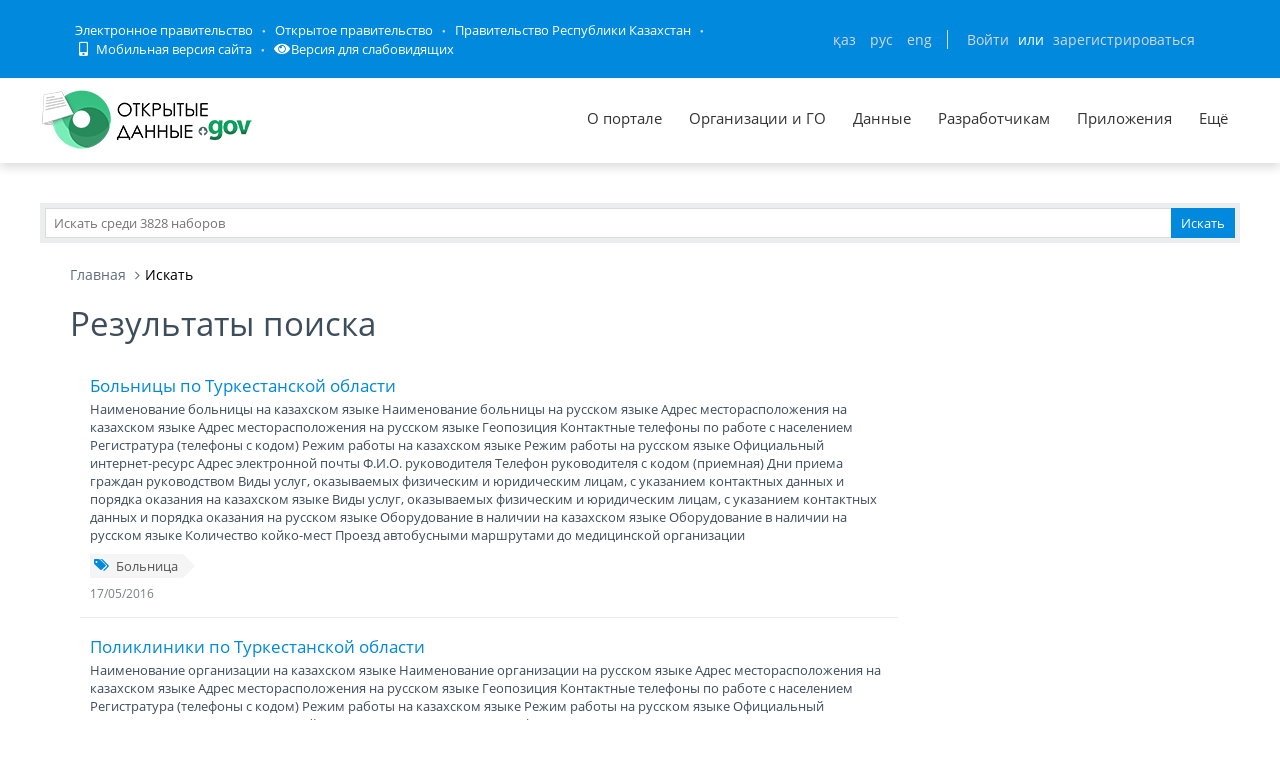

--- FILE ---
content_type: text/html; charset=utf-8
request_url: https://data.egov.kz/datasets/search?text=%D0%B0%D0%B2%D1%82%D0%BE%D0%B1%D1%83%D1%81
body_size: 13871
content:
<!DOCTYPE html PUBLIC "-//W3C//DTD XHTML 1.0 Transitional//EN" "http://www.w3.org/TR/xhtml1/DTD/xhtml1-transitional.dtd">
<html xmlns="http://www.w3.org/1999/xhtml">
<head>
    <meta charset="utf-8">
    <title>Результаты поиска</title>
    <link rel="icon" type="image/png" href="/public/images/icondata.png">

            <meta content="width=device-width, initial-scale=1.0" name="viewport">
    
    <meta http-equiv="X-UA-Compatible" content="IE=edge,chrome=1">

    <meta content="Отображение результатов поиска" name="description">
    <meta content="Открытые данные, наборы, открытое правительство, казахстан, json" name="keywords">
    <meta content="egov" name="author">
    <meta name="robots" content="index, follow">

    <meta property="og:site_name" content="Открытые данные">
    <meta property="og:title" content="Результаты поиска">
    <meta property="og:description" content="Отображение результатов поиска">
    <meta property="og:type" content="website">
    <meta property="og:image" content="https://data.egov.kz/public/images/logodataru.png"><!-- link to image for socio -->
    <meta property="og:url" content="https://data.egov.kz">

    <link rel="stylesheet" href="/public/css/style.css" />
    <link href="/public/assets/frontend/layout/css/style.css" rel="stylesheet">
    <link href="/public/assets/global/css/components.css" rel="stylesheet">

    <link rel="stylesheet" href="/public/fontawesome/css/all.css">
    
    <!-- Global styles START -->
    <link href="/public/assets/global/plugins/font-awesome/css/font-awesome.min.css" rel="stylesheet">
    <link href="/public/assets/global/plugins/bootstrap/css/bootstrap.min.css" rel="stylesheet">
    <!-- Global styles END -->

    <link href="/public/assets/global/plugins/ion.rangeslider/css/ion.rangeSlider.css" rel="stylesheet" type="text/css"/>
    <link href="/public/assets/global/plugins/ion.rangeslider/css/ion.rangeSlider.Metronic.css" rel="stylesheet" type="text/css"/>

    <!-- BEGIN PAGE LEVEL STYLES -->
    <link rel="stylesheet" type="text/css" href="/public/assets/global/plugins/bootstrap-select/bootstrap-select.min.css"/>
    <link rel="stylesheet" type="text/css" href="/public/assets/global/plugins/select2/select2.css"/>
    <link rel="stylesheet" type="text/css" href="/public/assets/global/plugins/jquery-multi-select/css/multi-select.css"/>
    <!-- BEGIN THEME STYLES -->

    <!-- Page level plugin styles START -->
    <link href="/public/assets/global/plugins/fancybox/source/jquery.fancybox.css" rel="stylesheet">
    <link href="/public/assets/global/plugins/carousel-owl-carousel/owl-carousel/owl.carousel.css" rel="stylesheet">
    <link href="/public/assets/global/plugins/slider-revolution-slider/rs-plugin/css/settings.css" rel="stylesheet">
    <link href="/public/assets/global/plugins/uniform/css/uniform.default.css" rel="stylesheet" type="text/css">
    <link href="/public/assets/global/plugins/bootstrap-switch/css/bootstrap-switch.min.css" rel="stylesheet" type="text/css"/>

    <link href="/public/assets/global/plugins/jquery-ui/jquery-ui-1.10.3.custom.min.css" rel="stylesheet"/>
    <!-- Page level plugin styles END -->
    <link rel="stylesheet" type="text/css" href="/public/assets/global/plugins/bootstrap-toastr/toastr.min.css"/>
    <!-- Theme styles START -->
    <link href="/public/assets/global/css/components.css" rel="stylesheet">
    <link href="/public/assets/global/css/plugins.css" rel="stylesheet">
    <link href="/public/assets/frontend/layout/css/style.css" rel="stylesheet">
    <link href="/public/assets/frontend/pages/css/style-shop.css" rel="stylesheet" type="text/css">
    <link href="/public/assets/frontend/pages/css/style-revolution-slider.css" rel="stylesheet"><!-- metronic revo slider styles -->
    <link href="/public/assets/frontend/layout/css/style-responsive.css" rel="stylesheet">
    <link href="/public/assets/frontend/layout/css/themes/green.css" rel="stylesheet" id="style-color">
    <link href="/public/assets/frontend/layout/css/custom.css" rel="stylesheet">
    <link href="/public/assets/global/plugins/simple-line-icons/simple-line-icons.min.css" rel="stylesheet">
    <link rel="stylesheet" type="text/css" href="/public/assets/global/plugins/typeahead/typeahead.css">
    <link rel="stylesheet" type="text/css" href="/public/css/jcarousel.basic.css">

    <link href="/public/stylesheets/main.css" rel="stylesheet">
    <link href="/public/stylesheets/e-header.css" rel="stylesheet">

    <link rel="stylesheet" href="/public/mobile/mobile.css"/>
    <link href="/public/mobile/mobile_full_view.css" rel="stylesheet" type="text/css">

    <!--Spec version-->
    <link rel="stylesheet" href="/public/spec/spec.css"/>
    <link href="/public/spec/spec-inverted.css" rel="stylesheet">

    <style type="text/css">
    </style>

    <link rel="stylesheet" type="text/css" href="/public/css/jcarousel.basic.css">

    <link rel="stylesheet" type="text/css" href="/public/slick/slick.css" />
    <link rel="stylesheet" type="text/css" href="/public/slick/slick-theme.css" />

    <!-- Yandex.Metrika counter -->
    <script type="text/javascript" > (function(m,e,t,r,i,k,a){m[i]=m[i]||function(){(m[i].a=m[i].a||[]).push(arguments)}; m[i].l=1*new Date();k=e.createElement(t),a=e.getElementsByTagName(t)[0],k.async=1,k.src=r,a.parentNode.insertBefore(k,a)}) (window, document, "script", "https://mc.yandex.ru/metrika/tag.js", "ym"); ym(51837473, "init", { id:51837473, clickmap:true, trackLinks:true, accurateTrackBounce:true, webvisor:true }); </script> <noscript><div><img src="https://mc.yandex.ru/watch/51837473" style="position:absolute; left:-9999px;" alt="" /></div></noscript>
    <!-- /Yandex.Metrika counter -->



</head>

<body id="body-id" class=" ">
<div
        class="op-title-info"
        data-legalacts="component.OPENNPA"
        data-data="component.OPENDATA"
        data-budget="component.OPENBUDGET"
        data-dialog="component.OPENDIALOG"
        data-evaluation="component.EVALUATION"
        data-calendar_epir_events="calendar_epir_events"
></div>





<div id="proposalModal" class="modal fade" tabindex="-1" data-backdrop="static" data-keyboard="false">
    <div class="modal-dialog" style="z-index: 99999">
        <div class="modal-content">
            <div class="modal-header">
                <button type="button" class="close" data-dismiss="modal" aria-hidden="true"></button>
                <h4 class="modal-title">Заявка на открытые данные</h4>
            </div>
            <div class="modal-body">
                <ul class="nav nav-tabs nav-justified">
                    <li class="active" id="actualTab">
                        <a href="#tab_1_1_1" data-toggle="tab">
                        На актуализацию </a>
                    </li>
                    <li class="" id="publishTab">
                        <a href="#tab_1_1_2" data-toggle="tab">
                        На публикацию </a>
                    </li>

                </ul>
                <div class="tab-content">
                    <div class="tab-pane active" id="tab_1_1_1">
                        Для добавления заявки Вам необходимо осуществить <a href="/security/loginwithproposalmodal">авторизацию</a> или <a href="https://idp.egov.kz/idp/register.jsp">зарегистрироваться</a> 
                    </div>
                    <div class="tab-pane" id="tab_1_1_2">
                        Для добавления заявки Вам необходимо осуществить <a href="/security/loginwithproposalmodal">авторизацию</a> или <a href="https://idp.egov.kz/idp/register.jsp">зарегистрироваться</a> 
                    </div>

                </div>
            </div>
            <div class="modal-footer">
                <button type="button" data-dismiss="modal" class="btn default">Отмена</button>
            </div>
        </div>
    </div>
</div>




<link href="/public/assets/global/plugins/bvi/css/bvi.min.css" rel="stylesheet">
<div id="top">
    
    
    <header class="b-header">
    
        <div class="b-header__container container">
            <a href="#" class="b-header__menu-links js_showHeaderMenu">
                <span class="b-header__menu-btn"></span>
            </a>
            <div class="b-header__link-block js_headerMenu">
                <ul class="b-header__list">
                    <li class="b-header__list-item">
                        <a href="http://egov.kz" target="_blank" class="b-header__list-link">Электронное правительство</a>
                    </li>
                    <li class="b-header__list-item">
                        <a href="http://open.egov.kz" target="_blank" class="b-header__list-link">Открытое правительство</a>
                    </li>
                    <li class="b-header__list-item">
                        
                        <a href="http://government.kz/ru" target="_blank" class="b-header__list-link">Правительство Республики Казахстан</a>
                        
                        
                        
                    </li>
                    <li class="b-header__list-item mobile-version hide-spec hide-mobile">
                        <a href="javascript:void(0);" class="b-header__list-link">
                            <i class="fas fa-mobile-alt"></i>
                            Мобильная версия сайта</a>
                    </li>
<!--                    <li class="b-header__list-item spec-version hide-spec hide-mobile">-->
<!--                        <a href="javascript:void(0);" class="bvi-open b-header__list-link">-->
<!--                            <i class="fas fa-eye"></i>-->
<!--                            Версия для слабовидящихfffffffffff</a>-->
<!--                    </li>-->
                    <li class="b-header__list-item">
                        <a href="#" class="bvi-open b-header__list-link" title="Версия сайта для слабовидящих"><i class="fas fa-eye"></i>Версия для слабовидящих</a>
                    </li>
                </ul>
            </div>
            <div class="b-header__block">
                <div class="b-header__infoblock">
                    <div class="b-header__info b-header__info--lang">
                        <a href="/application/changelang?lang=kk" data-lang="kk" class=" b-header__link">ҚАЗ</a>
                        <a href="/application/changelang?lang=ru" data-lang="ru" class="b-header__link_active2 b-header__link">РУС</a>
                        <a href="/application/changelang?lang=en" data-lang="en" class=" b-header__link">ENG</a>
                    </div>
                    
                    
                        <div class="b-header__info">
                            <a href="/security/login" class="b-header__link">Войти</a>
                            <span class="b-header__text">или</span>
                            <a href="https://idp.egov.kz/idp/register.jsp" class="b-header__link">зарегистрироваться</a>
                        </div>
                    
                </div>
            </div>
        </div>
    </header>
    <!-- END HEADER -->
    <div id="top_2">
        <div class="inblock">
            <a id="logo" href="/"><img src="/public/images/logodataru.png"  /></a>
			<div class="resize top-menu-wrapper">
                <ul class="topmenu topright resize">
                    <li class=""><a href="/pages/about" >О портале</a></li>
                    <li class=""><a href="/govagenciescontroller/list" >Организации и ГО</a></li>
                    <li class="">
                        <a href="/datasets/listbygovagency">Данные</a>

                        <ul class="dropdown-menu">
                            <li class=""><a href="/datasets/listbycategory">По категориям</a></li>
                            <li class=""><a href="/datasets/listbygovagency">По ГО/организациям</a></li>
                            <li class=""><a href="/datasets/byusers">От внешних пользователей</a></li>
                            <li class=" hide-mobile"><a href="/proposals/actualize">Заявки</a></li>
                            <li class="show-mobile"><a href="#">Категории</a></li>
                            <li class=""><a href="/datasets/archive">Архивы</a></li>
                        </ul>
                    </li>
                    <li class="">
                        <a href="/pages/samples">Разработчикам</a>

                        <ul class="dropdown-menu">
                            <li><a href="/pages/samples">Описание API</a></li>
                            <li><a href="/pages/format">Формат данных</a></li>
                            <li class="">
                                <a href="/services/sample">
                                Примеры сервисов
                                </a>

                                <ul class="dropdown-menu">
                                    <li><a href="/services/rka">Поиск по РКА</a></li>
                                    <li><a href="/services/street">Проверка улиц</a></li>
                                    <li><a href="/services/con">Поиск ЦОН</a></li>
                                    <li><a href="/services/notaries">Поиск Нотариус</a></li>
                                    <li><a href="/services/pharmacy">Поиск Аптек</a></li>
                                </ul>
                            </li>
                            <li><a href="/application/downloadservicelist"><span>Перечень сервисов</span></a></li>
                            <li><a href="/profile/apikeylist"><span>Кабинет разработчика</span></a></li>

                        </ul>
                    </li>
                    <li class="show-mobile"><a href="javascript:void(0);">Подать заявку</a>
                        <ul>
                            <li><a
                                    data-original-title="Заявка на открытые данные"
                                    data-placement="left"
                                    data-toggle="modal"
                                    href="#proposalModal">На публикацию</a></li>
                            <li><a
                                    data-original-title="Заявка на открытые данные"
                                    data-placement="left"
                                    data-toggle="modal"
                                    href="#proposalModal">На актуализацию</a></li>
                        </ul>
                    </li>

                    <!--<li class=" hide-mobile"><a href="/news/list">Новости</a></li>-->
                    <li class=""><a href="/apps/list">Приложения</a></li>
                    <li class="show-mobile"><a href="javascript:void(0);">Компоненты ОП</a>
                        <ul>
                            <li><a class="none-decoration" href="https://dialog.egov.kz/">Открытый диалог</a></li>
                            <li><a class="none-decoration" href="https://budget.egov.kz/">Открытые бюджеты</a></li>
                            <li><a class="none-decoration" href="https://legalacts.egov.kz/">Открытые НПА</a></li>
                            <li><a class="none-decoration" href="https://evaluation.egov.kz/">Оценка эффективности деятельности ГО</a></li>
                        </ul>
                    </li>
                    <li class="show-mobile"><a href="/pages/help">Помощь пользователям</a></li>
                    <li>
                        <a>Ещё</a>

                        <ul class="dropdown-menu">
                            <li class=""><a href="/pages/faq">FAQ</a></li>

                            <li class=""><a href="/contests/list">Конкурсы</a></li>
                            
                            
                                <li class=""><a href="/pages/portalpage?id=57238451">АИС ОИП</a></li>
                                
                                <li class=""><a href="/pages/portalpage?id=122085422">Сервисы КПСиСУ</a></li>
                                
                                
                        </ul>
                    </li>
                </ul>
            </div>
        </div>
        <div class="extended-search col-xs-12 show-mobile">
            <div class="button-wrapper col-xs-12">
                <div class="button-position"></div>
            </div>
            <form action="/datasets/search" method="GET" id="searchM">
                <div id="mainBlock" style="display: none; width: 829px;padding: 15px">
                <input type="text" name="expType" id="expType" value="0" style="display: none"/>
                <div class="row">
                    <div class="col-xs-12 col-sm-6 col-md-6">
                        <div class="form-group">
                            <label for="govAgencyId">Владелец</label>
                            <select class="form-control" name="govAgencyId" id="govAgencyId">
                                <option value="">Не указано</option>
                                
                            </select>
                            <label for="category">Категории</label>
                            <select class="form-control" name="category">
                                <option value="">Не указано</option>
                                
                                <option value="AVS-EI0B99eXTcgzfxyo">Государственный сектор</option>
                                
                                <option value="AVHs8sbVNUjQC95Q0cm9">Здравоохранение</option>
                                
                                <option value="AX0OQPoNG0QrlYMCh_Ui">Инновации и связь</option>
                                
                                <option value="AXBYBzt4GpHoG9G1U8bl">Культура. Информация.</option>
                                
                                <option value="AXBYDCDMGpHoG9G1U8b7">Население и общество</option>
                                
                                <option value="AVHs80ZbNUjQC95Q0cri">Образование и наука</option>
                                
                                <option value="AVHs-IzUNUjQC95Q0d0s">Правовая система и общественная безопасность</option>
                                
                                <option value="AVUumIGU99eXTcgzf6YQ">Промышленность</option>
                                
                                <option value="AVUGiYXo99eXTcgzf4b8">Сельское, лесное, охотничье и рыбное хозяйства</option>
                                
                                <option value="AVSkW4E-99eXTcgzeLZt">Строительство и жилищно-коммунальное хозяйство</option>
                                
                                <option value="AVWfvGzsv7qpUunhUQ9U">Торговля</option>
                                
                                <option value="AVHs9wRnNUjQC95Q0dd2">Транспорт</option>
                                
                                <option value="AVHs8-bUNUjQC95Q0c0r">Труд, занятость и социальное обеспечение</option>
                                
                                <option value="AVWWoCRhv7qpUunhUOSf">Туризм и спорт</option>
                                
                                <option value="AVHs9e09NUjQC95Q0dQH">Финансы</option>
                                
                                <option value="AVHs-SziNUjQC95Q0d92">Экология, окружающая среда и гражданская защита</option>
                                
                                <option value="AVS9OWO599eXTcgzfxvi">Экономика</option>
                                
                                <option value="AVWQUcRBv7qpUunhTlT9">Энергетика</option>
                                
                            </select>
                        </div>
                    </div>
                    <div class="col-xs-12 col-sm-6 col-md-6">
                        <div class="form-group">
                            <label for="statusType">Статус актуальности</label>
                            <select class="form-control" name="statusType">
                                <option value="">Не указано</option>
                                <option value="1">Да</option>
                                <option value="0">Нет</option>
                            </select>
                            <label for="actualType">Тип актуализации</label>
                            <select class="form-control" name="actualType">
                                <option value="">Не указано</option>
                                <option value="DAILY">Ежедневно</option>
                                <option value="WEEKLY">Еженедельно</option>
                                <option value="MONTHLY">Ежемесячно</option>
                                <option value="QUARTERLY">Ежеквартально</option>
                                <option value="YEARLY">Ежегодно</option>
                                <option value="CONSTANTLY">Постоянно</option>
                                <option value="TWO_TIMES_A_YEAR">2 раза в год</option>
                                <option value="ONCE_EVERY_SIX_MONTHS">1 раз в полгода</option>
                                <option value="ONCE_EVERY_THREE_YEARS">1 раз в 3 года</option>
                                <option value="ONCE_EVERY_FOUR_YEARS">1 раз в 4 года</option>
                                <option value="ONCE_EVERY_FIVE_YEARS">1 раз в 5 лет</option>

                                <option value="AS_NEEDED">По мере необходимости</option>
                            </select>
                            <label class="control-label">Сортировать&nbsp;По:</label>
                            <select class="form-control" name="datasetSortSelect">
                                <option value="createdDateAsc">Дате создания (По возрастанию)</option>
                                <option value="createdDateDesc"
                                        selected="selected">Дате создания (По убыванию)</option>
                                <option value="modifiedDateAsc">Дате обновления (По возрастанию)</option>
                                <option value="modifiedDateDesc">Дате обновления (По убыванию)</option>
                            </select>
                            <div class="date-extended-search">
                                <label for="pDateBeg" style="font-size: 13px;">Период публикации</label>
                                <div class="form-control" style="border: none!important;">
                                    <span class="input-wrapper"><input type="date" name="pDateBeg"/></span>
                                    <span class="input-wrapper"><input type="date" name="pDateEnd"/></span>
                                </div>
                            </div>
                        </div>
                    </div>
                </div>
                <div class="modal-footer">
                    <div class="extended-search-footer-button">
                        <button type="button" class="btn btn-danger" onclick="mainReset()">Сбросить</button>
                    </div>
                    <div class="extended-search-footer-button">
                        <button type="submit" class="btn btn-success">Искать</button>
                    </div>
                </div>
                    <input type="hidden" name="text" id="mobile-text-field" />
            </div>
            </form>
        </div>
    </div>
</div>
<script src="/public/assets/global/plugins/jquery-1.11.0.min.js" type="text/javascript"></script>
<script src="/public/assets/global/plugins/bvi/js/js.cookie.js" type="text/javascript"></script>
<script src="/public/assets/global/plugins/bvi/js/bvi-init.js" type="text/javascript"></script>
<script src="/public/assets/global/plugins/bvi/js/bvi.min.js" type="text/javascript"></script>
<input type="hidden" name="authenticityToken" value="cf1dba348aa5492d74aaa7e9c5771072d27b7cb0"/>



<div class="resize main-wrapper">
    <div id="main_1" class="mainblock">

        <div id="search">
            <form action="/datasets/search" method="get" accept-charset="utf-8" enctype="application/x-www-form-urlencoded" >                <input type="text" name="text" class="text" placeholder="Искать среди 3828 наборов" /><input type="submit" name="ok" class="button" value="Искать" />
            
</form>        </div>


        
    <div class="container">
        <ul class="breadcrumb">
            <li><a href="/">Главная</a></li>
            <li class="active">Искать</li>
        </ul>
        <!-- BEGIN SIDEBAR & CONTENT -->
        <div class="row margin-bottom-40">
            <!-- BEGIN CONTENT -->
            <div class="col-md-9">
                <h1>Результаты поиска</h1>
                <div class="content-page">
                                            <div class="search-result-item">
                            <h4><a href="/datasets/view?index=ontustik_kazakstan_oblysyndagy9">Больницы по Туркестанской области</a></h4>
                            <p>Наименование больницы на казахском языке
Наименование больницы на русском языке
Адрес месторасположения на казахском языке
Адрес месторасположения на русском языке
Геопозиция
Контактные телефоны по работе с населением
Регистратура (телефоны с кодом)
Режим работы на казахском языке
Режим работы на русском языке
Официальный интернет-ресурс
Адрес электронной почты
Ф.И.О. руководителя
Телефон руководителя с кодом (приемная)
Дни приема граждан руководством
Виды услуг, оказываемых физическим и юридическим лицам, с указанием контактных данных и порядка оказания на казахском языке
Виды услуг, оказываемых физическим и юридическим лицам, с указанием контактных данных и порядка оказания на русском языке
Оборудование в наличии на казахском языке
Оборудование в наличии на русском языке
Количество койко-мест
Проезд автобусными маршрутами до медицинской организации










</p>
                                                            <div class="blog-tags">
                                    <ul>
                                                                                    <li><a href="/datasets/search?text=%D0%91%D0%BE%D0%BB%D1%8C%D0%BD%D0%B8%D1%86%D0%B0"><i class="fa fa-tags"></i>Больница</a></li>
                                                                            </ul>
                                </div>
                            
                            <a class="search-link">17/05/2016</a>
                        </div>
                                            <div class="search-result-item">
                            <h4><a href="/datasets/view?index=ontustik_kazakstan_oblysyndagy10">Поликлиники по Туркестанской области</a></h4>
                            <p>Наименование организации на казахском языке
Наименование организации на русском языке
Адрес месторасположения на казахском языке
Адрес месторасположения на русском языке
Геопозиция
Контактные телефоны по работе с населением
Регистратура (телефоны с кодом)
Режим работы на казахском языке
Режим работы на русском языке
Официальный интернет-ресурс
Адрес электронной почты
Ф.И.О. руководителя
Телефон руководителя с кодом (приемная)
Дни приема граждан руководством
Виды услуг, оказываемых физическим и юридическим лицам с указанием контактных данных и порядка оказания на казахском языке
Виды услуг, оказываемых физическим и юридическим лицам с указанием контактных данных и порядка оказания на русском языке
Оборудования в наличии на казахском языке
Оборудования в наличии на русском языке
Проезд автобусными маршрутами до медицинской организации





</p>
                                                            <div class="blog-tags">
                                    <ul>
                                                                                    <li><a href="/datasets/search?text=%D0%9F%D0%BE%D0%BB%D0%B8%D0%BA%D0%BB%D0%B8%D0%BD%D0%B8%D0%BA%D0%B8"><i class="fa fa-tags"></i>Поликлиники</a></li>
                                                                            </ul>
                                </div>
                            
                            <a class="search-link">17/05/2016</a>
                        </div>
                                            <div class="search-result-item">
                            <h4><a href="/datasets/view?index=ontustik_kazakstan_oblysynyn_b">Междугородние автобусные маршруты в Туркестанской области</a></h4>
                            <p>Наименование маршрута на казахском языке
Наименование маршрута на русском языке
Время отправки
Время прибытия
Расписание движения
Протяженность маршрута
Тип автотранспортного средства
Тариф
Наименования транспортных компаний 
Контакты</p>
                                                            <div class="blog-tags">
                                    <ul>
                                                                                    <li><a href="/datasets/search?text=%D0%90%D0%B2%D1%82%D0%BE%D0%B1%D1%83%D1%81%D0%BD%D1%8B%D0%B5"><i class="fa fa-tags"></i>Автобусные</a></li>
                                                                                    <li><a href="/datasets/search?text=%D0%BC%D0%B0%D1%80%D1%88%D1%80%D1%83%D1%82%D1%8B"><i class="fa fa-tags"></i>маршруты</a></li>
                                                                            </ul>
                                </div>
                            
                            <a class="search-link">01/12/2016</a>
                        </div>
                                            <div class="search-result-item">
                            <h4><a href="/datasets/view?index=oblystar_men_kalalar_boiynsha_1">Реестр по регулярным международным автобусным сообщениям</a></h4>
                            <p>Данный набор содержит расписание и маршруты по регулярным международным автобусным сообщениям</p>
                                                            <div class="blog-tags">
                                    <ul>
                                                                                    <li><a href="/datasets/search?text=%D0%BC%D0%B0%D1%80%D1%88%D1%80%D1%83%D1%82"><i class="fa fa-tags"></i>маршрут</a></li>
                                                                                    <li><a href="/datasets/search?text=%D0%B0%D0%B2%D1%82%D0%BE%D0%B1%D1%83%D1%81"><i class="fa fa-tags"></i>автобус</a></li>
                                                                                    <li><a href="/datasets/search?text=%D2%9B%D0%B0%D1%82%D1%8B%D0%BD%D0%B0%D1%81"><i class="fa fa-tags"></i>қатынас</a></li>
                                                                                    <li><a href="/datasets/search?text=%D1%82%D0%B0%D1%81%D1%8B%D0%BC%D0%B0%D0%BB%D0%B4%D0%B0%D1%83"><i class="fa fa-tags"></i>тасымалдау</a></li>
                                                                            </ul>
                                </div>
                            
                            <a class="search-link">26/01/2017</a>
                        </div>
                                            <div class="search-result-item">
                            <h4><a href="/datasets/view?index=register_of_regular_intercity_1">Реестр по регулярным междугородним и межобластным автобусным сообщениям</a></h4>
                            <p>Данный набор содержит расписание и маршруты по регулярным междугородним межобластным автобусным сообщениям</p>
                                                            <div class="blog-tags">
                                    <ul>
                                                                                    <li><a href="/datasets/search?text=%D0%BC%D0%B0%D1%80%D1%88%D1%80%D1%83%D1%82"><i class="fa fa-tags"></i>маршрут</a></li>
                                                                                    <li><a href="/datasets/search?text=%D0%B0%D0%B2%D1%82%D0%BE%D0%B1%D1%83%D1%81"><i class="fa fa-tags"></i>автобус</a></li>
                                                                                    <li><a href="/datasets/search?text=%D2%9B%D0%B0%D1%82%D1%8B%D0%BD%D0%B0%D1%81"><i class="fa fa-tags"></i>қатынас</a></li>
                                                                                    <li><a href="/datasets/search?text=%D1%82%D0%B0%D1%81%D1%8B%D0%BC%D0%B0%D0%BB%D0%B4%D0%B0%D1%83"><i class="fa fa-tags"></i>тасымалдау</a></li>
                                                                            </ul>
                                </div>
                            
                            <a class="search-link">28/04/2022</a>
                        </div>
                    
                    <hr class="blog-post-sep">
                    <ul class="pagination">
                                            <li class="disabled"><a>Пред.</a></li>
                                                                                    <li class="active"><a href="/datasets/search?text=%D0%B0%D0%B2%D1%82%D0%BE%D0%B1%D1%83%D1%81&page=1">1</a></li>
                                        
                                                                <li class="disabled"><a>2</a></li>
                                                                                    <li class="disabled"><a>3</a></li>
                                                                                    <li class="disabled"><a>4</a></li>
                                                                                    <li class="disabled"><a>5</a></li>
                                                                <li class="disabled"><a>След.</a></li>
                                                            </ul>

                </div>
            </div>
            <!-- END CONTENT -->
        </div>
    </div>

    </div>
</div>

<div class="clear"></div>

<iframe src="https://open.egov.kz/widgets/light-components" scrolling="no" class="col-md-12 block-portal-statistic" width="100%" height="323" frameborder="0"></iframe>

<div class="clear"></div>


<div id="footer">
    <div class="inblock">
        <div class="footer_1 footer" style="background-color: #313030">
            <h4>О нас</h4>
            <li><a href="/pages/about">О портале</a></li>
            <!--<li><a href="/news/list">Новости</a></li>-->
            <li><a href="/contests/list">Конкурсы</a></li>
            
            <li><a href="https://www.gov.kz/memleket/entities/mdai/about?lang=ru" target="_blank"><span>Руководитель по развитию сферы ИКТ</span></a></li>
            
            
            
            
            <li><a href="http://adilet.zan.kz/rus/docs/P1500000234" target="_blank"><span>Меры антикоррупционной деятельности</span></a></li>
            
            
            
            <li><a href="http://egov.kz/cms/ru/articles/development_goals" target="_blank">Цели устойчивого развития</a></li>
            <li><a href="https://screenreader.tilqazyna.kz/#download" target="_blank">Экранный диктор</a></li>
            <li><a href="https://open.egov.kz/privacypolicycontroller/index" target="_blank">Политика конфиденциальности</a></li>
            
            <li><a href="https://adilet.zan.kz/rus/docs/V2500035957" target="_blank">Правила размещения информации на портале</a></li>
            
            
            
            <div class="copyright">
                <p>2018 © Открытые данные</p>
            </div>
        </div>
        <div class="footer_2 footer" style="background-color: #313030">
            <h4>Открытые данные</h4>
            <ul style="float: left; padding-right: 10px;">
            <li><a href="/datasets/listbygovagency">По ГО/организациям</a></li>
            <li><a href="/datasets/listbycategory">По категориям</a></li>
            <li><a href="/datasets/archive">Архивы</a></li>
            <li><a href="https://open.egov.kz/subscribes/OPENDATA">Подписки</a></li>
            </ul>
            <ul>
            <li><a href="/proposals/actualize">Заявки на публикацию/актуализацию</a></li>
            <li><a href="/pages/samples">Описание API</a></li>
            <li><a href="/pages/format">Формат данных</a></li>
            <li><a href="/services/sample">Примеры сервисов</a></li>
            <li><a href="/apps/list">Приложения</a></li>
            <li><a href="/pages/faq">FAQ</a></li>
                <li class="show-mobile"><a class="full-version for-mobile" href="javascript:void(0)">Полная версия сайта</a></li>
            </ul>
        </div>
        <div class="footer_3 footer" style="background-color: #313030">
            <h4>Контакты</h4>
            <p><strong>Адрес</strong>: г. Астана, проспект Мангилик Ел, здание 55/15</p><p><strong>Единый контакт-центр</strong>: 1414, +7-7172-906-984</p><p><strong>E-mail</strong>: support@goscorp.kz</p>

            <p><a href="https://www.facebook.com/OpenGovernment.KZ/" class="contact"><img src="/public/img/foot_fb.png" /></a> <a href="https://vk.com/opengovkz" class="contact"><img src="/public/img/foot_vk.png" /></a> <a href="https://twitter.com/OpenGov_kz" class="contact"><img src="/public/img/foot_tw.png" /></a></p>
            <div class="informer">
                <!-- Yandex.Metrika informer -->
                <a href="https://metrika.yandex.kz/stat/?id=51837473&amp;from=informer" target="_blank" rel="nofollow"><img src="https://informer.yandex.ru/informer/51837473/3_1_FFFFFFFF_EFEFEFFF_0_pageviews" style="width:88px; height:31px; border:0;" alt="Яндекс.Метрика" title="Яндекс.Метрика: данные за сегодня (просмотры, визиты и уникальные посетители)" class="ym-advanced-informer" data-cid="51837473" data-lang="ru" /></a>
                <!-- /Yandex.Metrika informer -->
            </div>
        </div>

    </div>
</div>


<script src="/public/javascripts/prolongate.js" type="text/javascript"></script>


<!-- Load javascripts at bottom, this will reduce page load time -->
<!-- BEGIN CORE PLUGINS (REQUIRED FOR ALL PAGES) -->
<!--[if lt IE 9]>
<script src="/public/assets/global/plugins/respond.min.js"></script>
<![endif]-->
<script src="/public/assets/global/plugins/jquery-1.11.0.min.js" type="text/javascript"></script>
<script src="/public/assets/global/plugins/jquery-migrate-1.2.1.min.js" type="text/javascript"></script>

<script src="/public/assets/global/plugins/jquery-ui/jquery-ui-1.10.3.custom.min.js" type="text/javascript"></script>
<script src="/public/assets/global/plugins/bootstrap/js/bootstrap.min.js" type="text/javascript"></script>
<script src="/public/assets/frontend/layout/scripts/back-to-top.js" type="text/javascript"></script>
<!-- END CORE PLUGINS -->

<!-- BEGIN PAGE LEVEL JAVASCRIPTS (REQUIRED ONLY FOR CURRENT PAGE) -->
<script src="/public/assets/global/plugins/fancybox/source/jquery.fancybox.pack.js" type="text/javascript"></script><!-- pop up -->
<script src="/public/assets/global/plugins/carousel-owl-carousel/owl-carousel/owl.carousel.min.js" type="text/javascript"></script><!-- slider for products -->
<script src="/public/assets/global/plugins/uniform/jquery.uniform.min.js" type="text/javascript" ></script>
<script src="/public/assets/global/plugins/bootstrap-hover-dropdown/bootstrap-hover-dropdown.min.js" type="text/javascript"></script>
<script src="/public/assets/global/plugins/jquery-slimscroll/jquery.slimscroll.min.js" type="text/javascript"></script>
<script src="/public/assets/global/plugins/jquery.blockui.min.js" type="text/javascript"></script>
<script src="/public/assets/global/plugins/jquery.cokie.min.js" type="text/javascript"></script>
<script src="/public/assets/global/plugins/uniform/jquery.uniform.min.js" type="text/javascript"></script>
<script src="/public/assets/global/plugins/bootstrap-switch/js/bootstrap-switch.min.js" type="text/javascript"></script>


<script src="/public/assets/global/plugins/bootbox/bootbox.min.js" type="text/javascript"></script>
<script src="/public/assets/global/plugins/ion.rangeslider/js/ion-rangeSlider/ion.rangeSlider.min.js"></script>
<!-- BEGIN PAGE LEVEL PLUGINS -->

<script type="text/javascript" src="/public/assets/global/plugins/bootstrap-select/bootstrap-select.min.js"></script>
<script type="text/javascript" src="/public/assets/global/plugins/select2/select2.min.js"></script>
<script type="text/javascript" src="/public/assets/global/plugins/jquery-multi-select/js/jquery.multi-select.js"></script>

<script type="text/javascript" src="/public/assets/global/plugins/datatables/media/js/jquery.dataTables.min.js"></script>
<script type="text/javascript" src="/public/assets/global/plugins/datatables/plugins/bootstrap/dataTables.bootstrap.js"></script>
<script type="text/javascript" src="/public/assets/global/plugins/bootstrap-datepicker/js/bootstrap-datepicker.js"></script>
<!-- END PAGE LEVEL PLUGINS -->
<!-- BEGIN RevolutionSlider -->

<script src="/public/assets/global/plugins/slider-revolution-slider/rs-plugin/js/jquery.themepunch.plugins.min.js" type="text/javascript"></script>
<script src="/public/assets/global/plugins/slider-revolution-slider/rs-plugin/js/jquery.themepunch.revolution.min.js" type="text/javascript"></script>
<script src="/public/assets/global/plugins/slider-revolution-slider/rs-plugin/js/jquery.themepunch.tools.min.js" type="text/javascript"></script>
<script src="/public/assets/frontend/pages/scripts/revo-slider-init.js" type="text/javascript"></script>
<!-- END RevolutionSlider -->
<script src="/public/assets/global/plugins/bootstrap-toastr/toastr.min.js"></script>
<!-- END PAGE LEVEL SCRIPTS -->

<script src="/public/assets/admin/pages/scripts/ui-toastr.js"></script>
<script src="/public/assets/global/scripts/metronic.js" type="text/javascript"></script>
<script src="/public/assets/global/scripts/datatable.js"></script>
<script src="/public/assets/frontend/layout/scripts/layout.js" type="text/javascript"></script>
<script src="/public/javascripts/moment.min.js"></script>
<script src="/public/javascripts/datepicker-locales.js"></script>

<script src="/public/assets/global/plugins/typeahead/handlebars.min.js" type="text/javascript"></script>
<script src="/public/assets/global/plugins/typeahead/typeahead.bundle.min.js" type="text/javascript"></script>

<!-- tabs -->
<script type="text/javascript" src="/public/js/addclasskillclass.js"></script>
<script type="text/javascript" src="/public/js/attachevent.js"></script>
<script type="text/javascript" src="/public/js/addcss.js"></script>
<script type="text/javascript" src="/public/js/tabtastic.js"></script>
<!-- /tabs -->

<!-- diagram -->

<script>
    var openEgovUrl = 'https://open.egov.kz';
    window.idpUrl = "https://idp.egov.kz/idp/";
    function subscribe(component, type, id, title, href,  callbackFunction) {
        $.ajax({
            url : openEgovUrl+"/rest/subscribe",
            data : {
                component: component,
                type : type,
                id : id,
                title : title,
                link : href
            },
            method: 'GET',
            xhrFields: {
                withCredentials: true
            }
        }).done(function(data) {
            callbackFunction(data);
        })
    }

    function unsubscribe(component, type, id, callbackFunction) {
        $.ajax({
            url : openEgovUrl+"/rest/unsubscribe",
            data : {
                component: component,
                type : type,
                id : id,
            },
            method: 'GET',
            xhrFields: {
                withCredentials: true
            }
        }).done(function(data) {
            callbackFunction(data);
        })
    }

    function isSubscribed(component, type, id, callbackFunction) {
        $.ajax({
            url : openEgovUrl+"/rest/issubscribed",
            data : {
                component: component,
                type : type,
                id : id
            },
            method: 'GET',
            xhrFields: {
                withCredentials: true
            }
        }).done(function(data) {
            callbackFunction(data);
        })
    }

</script>


<script src="/public/djs/highcharts.js"></script>
<script src="/public/js/jquery.tagcanvas.min.js" type="text/javascript"></script>
<script type="text/javascript" src="/public/js/jquery.jcarousel.min.js"></script>


<script type="text/javascript" src="/public/js/jquery.jcarousel.min.js"></script>
<script src="/public/djs/map.js"></script>
<script src="/public/djs/kz-all.js"></script>

<script src="/public/js/jquery.slides.min.js"></script>


<script type="text/javascript">

    jQuery(document).ready(function() {
	
	
        Metronic.init();
        Layout.init();
        Layout.initOWL();
        RevosliderInit.initRevoSlider();
        Layout.initUniform();
        Layout.initTwitter();
        ssopinger.init();
        //Layout.initFixHeaderWithPreHeader(); /* Switch On Header Fixing (only if you have pre-header) */
        //Layout.initNavScrolling();

        toastr.options = {
            "closeButton": true,
            "debug": false,
            "positionClass": "toast-top-right",
            "showDuration": "1000",
            "hideDuration": "1000",
            "timeOut": "5000",
            "extendedTimeOut": "1000",
            "showEasing": "swing",
            "hideEasing": "linear",
            "showMethod": "fadeIn",
            "hideMethod": "fadeOut"
        }
    });
	
	
</script>

<script type="text/javascript" src="/public/slick/slick.min.js"></script>

<script src="/public/mobile/mobile.js"></script>
<script src="/public/spec/spec.js"></script>
    <script>
        jQuery(document).ready(function() {
            $("#searchGovagencySelect").change(function() {
                $("#searchFormId").submit();
            });
        });
    </script>

<script src="/public/assets/admin/pages/scripts/components-dropdowns.js"></script>
<script>
    jQuery(document).ready(function() {
        ComponentsDropdowns.init();

        if($('#datasetToSendCategorySelect').length > 0){
            $('#datasetToSendCategorySelect').select2({
                placeholder: "Не выбрано",
                allowClear: true
            });
        }

    });

    if($('#datasetToSendCategorySelect').length > 0){
        $.extend($.fn.select2.defaults, {
            formatMatches: function (matches) { return matches + " results are available, use up and down arrow keys to navigate."; },
            formatNoMatches: function () { return "Данные отсутствуют"; },
            formatInputTooShort: function (input, min) { var n = min - input.length; return "Please enter " + n + " more character" + (n == 1 ? "" : "s"); },
            formatInputTooLong: function (input, max) { var n = input.length - max; return "Please delete " + n + " character" + (n == 1 ? "" : "s"); },
            formatSelectionTooBig: function (limit) { return "You can only select " + limit + " item" + (limit == 1 ? "" : "s"); },
            formatLoadMore: function (pageNumber) { return "Loading more results…"; },
            formatSearching: function () { return "Searching…"; }
        });
    }

    $("#newPublishProposal").change(function() {
        var checked = $(this).is(':checked');
        if (checked == true) {
            $("#publishProposalBlock").show();
        } else {
            $("#publishProposalBlock").hide();
        }
    });


    $("#submitData").click(function() {
        var govAgency = $("#datasetToSendGovAgencySelect").val();
        var categories = $("#datasetToSendCategorySelect").val();
        var token = $("input[name = authenticityToken]").val();
        var file = $("#fileSelect").prop("files")[0];
        if (typeof file == 'undefined') {
            toastr['error']("Отсутвует файл", "Операция неудачна");
            return false;
        } else {
            var data = new FormData();
            data.append("categories", categories);
            data.append("govAgency", govAgency);
            data.append("authenticityToken", token);
            data.append("datasetFile", file);

            toastr['info']("Файл отправлен на проверку, это может занять какое-то время", "Информация");

            try {
                $("#submitData").attr("disabled", true);

                $.ajax({
                    url: "/apicontroller/validateandparsedatasetbyexternaluser",
                    data: data,
                    type: 'POST',
                    cache: false,
                    dataType: 'json',
                    processData: false,
                    contentType: false,
                    context: document.body,
                }).done(function(data) {
                    if (data.code == 0) {
                        toastr['success']("Спасибо за ваше участие! Ваш набор открытых данных отправлен на модерацию. При любых изменениях, вы будете получать уведомления в Личном кабинете", "Операция успешна");
                        $("#dataText").val('');
                        $("#datasetToSendGovAgencySelect").val('');
                        $("#datasetToSendCategorySelect").val([]);
                        $('.bs-select').selectpicker('refresh');
                        $(".select2-search-choice").remove();
                    } else
                    if (data.code == 1) {
                        toastr['error']("Отсутвует файл", "Операция неудачна")
                    } else
                    if (data.code == 2) {
                        toastr['error']("Набор с таким индексом уже существует", "Операция неудачна")
                    } else
                    if (data.code == 3) {
                        toastr['error']("Ошибка формата", "Операция неудачна")
                    } else
                    if (data.code == 4) {
                        toastr['error']("Внутренняя ошибка сервера", "Операция неудачна")
                    } else
                    if (data.code == 5) {
                        toastr['error']("Файл превышает размер", "Операция неудачна")
                    } else
                    if (data.code == 6) {
                        toastr['error']("Неподдерживаемый формат", "Операция неудачна")
                    }  else
                    if (data.code == 7) {
                        toastr['error']("dataset.failed.upload.excel.structure.error", "Операция неудачна")
                    }


                }).always(function() {
                    $("#submitData").removeAttr("disabled");
                });
                return false;
            } catch (e) {
                toastr['error']("Внутренняя ошибка сервера", "Операция неудачна")
                console.log(e);
                return false;
            }
        }
    });

    $("#actualCategory").change(function() {
        $("#datasetsLoading").show();
        $("#actualDataset").hide();
        $("#actualDatasetSelect").val('');
        $("#actualDataset").find('.select2-chosen').empty();
        $("#actualDatasetSelect").empty();
        $("#actualDatasetSelect").attr("disabled", "disabled");
        var token = $("input[name = authenticityToken]").val();
        $.ajax({
            type: 'POST',
            url: "/datasets/getdatasetsbycategoryidajax",
            context: document.body,
            data: {
                authenticityToken : token,
                categoryId : $(this).val()
            }
        }).success(function(data) {

            $("#actualDatasetSelect").append("<option></option>");
            var lang = "ru";

            var name = 'nameKk';
            if (lang == 'en') {
                name = 'nameEn';
            } else
            if (lang == 'ru') {
                name = 'nameRu';
            }
            for (var i in data) {

                var option = $("<option value='"+data[i].id+"'><b>"+data[i][name]+"</b></option>");
                $("#actualDatasetSelect").append(option);

            }
            $("#actualDatasetSelect").removeAttr("disabled");
            $("#datasetsLoading").hide();
            $("#actualDataset").show();
        });
    })

    function isEmptyField(field) {
        if (field == null || field == undefined || field =='') return true; else return false;
    }

    $("#submitProposal").click(function() {

        var actualTab = $("#actualTab").hasClass("active");

        if (actualTab) {
            var category = $("#actualCategory").val();
            var reason = $("#actualReason").val();
            var dataset = $("#actualDatasetSelect").val();
            var text = $("#actualText").val();
            var token = $("input[name = authenticityToken]").val();

            if (!isEmptyField(category) && !isEmptyField(reason) && !isEmptyField(dataset) && !isEmptyField(text)) {
                $.ajax({
                    url: "/proposals/saveactualproposal",
                    type: 'POST',
                    context: document.body,
                    data: {
                        authenticityToken : token,
                        text : text,
                        category : category,
                        dataset : dataset,
                        reason : reason
                    }
                }).done(function() {
                    toastr['success']("Спасибо за ваше участие! Ваша заявка успешно отправлена на обработку. При любых изменениях статуса Вашей заявки, вы будете получать уведомления в Личном кабинете", "Операция успешна");
                    $("#actualText").val('');
                    $("#actualCategory").val('');
                    $("#actualDatasetSelect").empty();
                    $("#actualDatasetSelect").val('');
                    $("#actualDatasetSelect").attr("disabled", "disabled");
                    $("#actualDataset").find('.select2-chosen').empty();
                    $("#actualReason").val('');
                }).always(function() {
                });
            } else {
                toastr['error']("Заполните все поля", "Операция неудачна");
                return false;
            }


        } else {

            var category = $("#publishCategory").val();
            var dataset = $("#publishDataset").val();
            var description = $("#publishDatasetDescription").val();
            var govAgency = $("#publishGovAgency").val();
            var justification = $("#publishJustification").val();
            var text = $("#publishText").val();
            var token = $("input[name = authenticityToken]").val();

            console.log("category");
            console.log(category);
            console.log("dataset");
            console.log(dataset);
            console.log("description");
            console.log(description);
            console.log("govAgency");
            console.log(govAgency);

            if (!isEmptyField(category) && !isEmptyField(dataset) && !isEmptyField(description) && !isEmptyField(govAgency)) {
            // if (!isEmptyField(category) && !isEmptyField(dataset) && !isEmptyField(description) && ((!isOtherJurPerson && !isEmptyField(govAgency)) || (isOtherJurPerson && !isEmptyField(otherJurPerson)))) {
                $.ajax({
                    url: "/proposals/savepublishproposal",
                    context: document.body,
                    type: 'POST',
                    data: {
                        authenticityToken : token,
                        text : text,
                        dataset : dataset,
                        description : description,
                        govAgency : govAgency,
                        isOtherJurPerson : null,
                        otherJurPerson : null,
                        justification : justification,
                        category : category
                    }
                }).done(function() {
                    toastr['success']("Спасибо за ваше участие! Ваша заявка успешно отправлена на обработку. При любых изменениях статуса Вашей заявки, вы будете получать уведомления в Личном кабинете", "Операция успешна");
                    $("#publishCategory").val('');
                    $("#publishDataset").val('');
                    $("#publishDatasetDescription").val('');
                    $("#publishText").val('');
                    $("#publishGovAgency").val('');
                    $('.bs-select').selectpicker('refresh');
                    $("#publishJustification").val('');
                    $("#newPublishProposal").prop('checked', false);
                    $("#publishProposalBlock").hide();
                    $("#selectGovAgencyBlock").show();
                    $.uniform.update();
                }).always(function() {
                });
            } else {
                toastr['error']("Заполните все поля", "Операция неудачна");
                return false;
            }

        }
    });

    

</script>


<!-- Yandex.Metrika counter -->
<script type="text/javascript">
    (function (d, w, c) {
        (w[c] = w[c] || []).push(function() {
            try {
                w.yaCounter34601895 = new Ya.Metrika({
                    id:34601895,
                    clickmap:true,
                    trackLinks:true,
                    accurateTrackBounce:true,
                    webvisor:true
                });
            } catch(e) { }
        });

        var n = d.getElementsByTagName("script")[0],
                s = d.createElement("script"),
                f = function () { n.parentNode.insertBefore(s, n); };
        s.type = "text/javascript";
        s.async = true;
        s.src = "https://mc.yandex.ru/metrika/watch.js";

        if (w.opera == "[object Opera]") {
            d.addEventListener("DOMContentLoaded", f, false);
        } else { f(); }
    })(document, window, "yandex_metrika_callbacks");
</script>
<noscript><div><img src="https://mc.yandex.ru/watch/34601895" style="position:absolute; left:-9999px;" alt="" /></div></noscript>
<!-- /Yandex.Metrika counter -->



<!-- Google.Analytics counter-->
<script>
    (function(i,s,o,g,r,a,m){i['GoogleAnalyticsObject']=r;i[r]=i[r]||function(){
                (i[r].q=i[r].q||[]).push(arguments)},i[r].l=1*new Date();a=s.createElement(o),
            m=s.getElementsByTagName(o)[0];a.async=1;a.src=g;m.parentNode.insertBefore(a,m)
    })(window,document,'script','//www.google-analytics.com/analytics.js','ga');

    ga('create', 'UA-36444139-2', 'auto');

    var langValue = 'ru';
    ga('set', 'dimension1', langValue);


    
    ga('send', 'pageview');
</script>
<!-- /Google.Analytics counter-->
<script>
    $(document).ready(function() {
        var langKey = $("html").attr("lang");
        if (langKey == "kz") {langKey = "kk"};
        $(".b-header__link[data-lang]").each(function(){
            var lang = $(this).attr("data-lang");
            if(langKey == lang){
                $(this).addClass("b-header__link--active")
            } else {
                $(this).removeClass("b-header__link--active")
            }
        });

        //header's events
        $('.js_toogleDropdown').hover(function() {
            $(this).find('.js_dropdown').toggleClass('is_show');
        });

        $(document).on('click', '.js_showHeaderMenu', function(e){
            e.preventDefault();
            $('.js_headerMenu').toggleClass('is_show');
            $(this).toggleClass('is_active');
        });

        $(window).resize(function(){
            if ( $(document).width() >= 992) {
                $('.js_headerMenu').removeClass('is_show');
            }
        });
            });

    function avatarCallback(result) {
        if (result !== null && result !== undefined && result !== "" && result.responseInfo.code == "100") {
            $("img[alt='user avatar']").attr("src", "data:image/jpg;base64,"+result.imageBase64);
        }
    }

    function notificationsCallback(result) {
        if (result !== null && result !== undefined && result !== "" && result.responseInfo.code == "100") {
            $("#unread-notifications-count").text(result.indicators.notification.unread);
            $("#unread-requests-count").text(result.indicators.history.unread);

            var notificationsBoxDom = $("#notifications-box");
            var lang = 'ru';
            if (result.indicators.notification.content.length > 0) {
                $("#empty-notifications").hide();
            }
            result.indicators.notification.content.forEach(function(ndata){
                notificationsBoxDom.append(
                        '<a href="'+ndata.url+'" class="b-header__user-link '+(ndata.read?"":"b-header__user-link--active")+'">'+ndata.name[lang+"Text"]+
                        '<span class="b-header__user-link-info">'+(moment(ndata.date).format('HH:mm'))+'</span></a>'
                );
            });

            if (result.indicators.history.content.length > 0) {
                $("#empty-requests").hide();
            }
            var requestsBoxDom = $("#requests-box");
            result.indicators.history.content.forEach(function(rdata){
                requestsBoxDom.append(
                        '<a href="'+rdata.url+'" class="b-header__user-link '+(rdata.read?"":"b-header__user-link--active")+'">'+rdata.name[lang+"Text"]+
                        '<span class="b-header__user-link-info">'+(moment(rdata.date).format('DD.MM.YYYY HH:mm'))+'</span></a>'
                );
            });
        }
    }
</script>



</body>
</html>